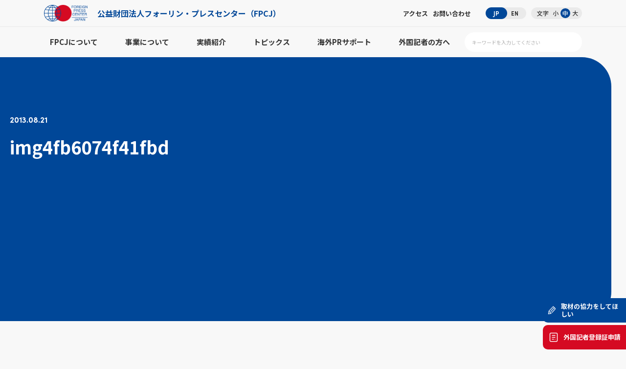

--- FILE ---
content_type: text/html; charset=UTF-8
request_url: https://fpcj.jp/img4fb6074f41fbd/
body_size: 40840
content:
<style>
	red {
		font-weight: bold;
		color:#C9001A !important;
	}
	orange {
		font-weight: bold;
		color:#FFA500 !important;
	}
	yellow {
		font-weight: bold;
		color:#FFFF00 !important;
	}
	green {
		font-weight: bold;
		color:#008000 !important;
	}
	aqua {
		font-weight: bold;
		color:#00FFFF !important;
	}
	blue {
		font-weight: bold;
		color:#0000FF !important;
	}
	purple {
		font-weight: bold;
		color:#800080 !important;
	}
</style>
<!DOCTYPE html>
<html lang="ja">
<head>
	<meta charset="UTF-8">
		
			<!-- Google Tag Manager -->
	<script>(function(w,d,s,l,i){w[l]=w[l]||[];w[l].push({'gtm.start':
	new Date().getTime(),event:'gtm.js'});var f=d.getElementsByTagName(s)[0],
	j=d.createElement(s),dl=l!='dataLayer'?'&l='+l:'';j.async=true;j.src=
	'https://www.googletagmanager.com/gtm.js?id='+i+dl;f.parentNode.insertBefore(j,f);
	})(window,document,'script','dataLayer','GTM-PQ6ZJL3J');</script>
	<!-- End Google Tag Manager -->

	<!--viewport-->
	<link rel="stylesheet" href="https://use.typekit.net/ije6fov.css">
	<meta name="viewport" content="width=device-width,user-scalable=no,maximum-scale=1">
	<meta name="msvalidate.01" content="22E656D4CC7814FED334EE1798B17492" />
	<link rel="icon" href="/favicon.ico" type="image/x-icon">
	<link rel="shortcut icon" href="/favicon.ico" type="image/x-icon">
	<!--webfont-->
	<link rel ="stylesheet" href="https://cdnjs.cloudflare.com/ajax/libs/font-awesome/7.0.1/css/all.min.css">
	<!--css-->
			<link type="text/css" href="/files/css/common.css" rel="stylesheet">
		<link type="text/css" href="/files/css/main.css" rel="stylesheet">
		<link type="text/css" href="/files/css/override.css" rel="stylesheet">
				<link type="text/css" href="/files/css/override_eyecatch.css" rel="stylesheet">
		<!--js-->
	<script type="text/javascript" src="/files/js/jquery.js"></script>
	<script type="text/javascript" src="/files/js/jquery.waypoints.js"></script>
	<script type="text/javascript" src="/files/js/common.js"></script>
	<!--local-->
	<style>
		.pv_check input {
			width:auto !important;
		}
		.mw_wp_form_confirm .select_wrap:after {
			content: none !important;
		}
		.mw_wp_form_confirm .pv_check {
			display: none !important;
		}
	</style>
	<!--slick-->
	<link href="/files/js/slick/slick.css" rel="stylesheet">
	<link href="/files/js/slick/slick-theme.css" rel="stylesheet">
	<script src="/files/js/slick/slick.min.js"></script>
	<link href="/files/js/bxslider/jquery.bxslider.css" rel="stylesheet" type="text/css" />
	<script src="/files/js/bxslider/jquery.bxslider.min.js"></script>
	<script>
	$(function () {
	$(".slider ul").slick({
	arrows: true,
	dots: false,
	autoplay: true,
	variableWidth: true,
	speed: 300,
	autoplaySpeed: 1500,
	adaptiveHeight: true,
	pauseOnFocus: false,
	pauseOnHover: false,
	pauseOnDotsHover: false,
	centerMode: true,
	centerPadding: "0px",
	slidesToShow: 3,
	slidesToScroll: 1,
	});
	});
	</script>
	<script>
	$(function() {
	$("#press_archive_years figure.btn strong").on("click", function() {
	$(this).parent().parent().toggleClass("active");
	});
	});
	</script>
	<script>
	$(function() {
	$("#topics_archive_years figure.btn strong").on("click", function() {
	$(this).parent().parent().toggleClass("active");
	});
	});
	</script>
			<!-- form scripts -->
			<style>img:is([sizes="auto" i], [sizes^="auto," i]) { contain-intrinsic-size: 3000px 1500px }</style>
	<link rel="alternate" hreflang="ja" href="https://fpcj.jp/img4fb6074f41fbd/" />

		<!-- All in One SEO 4.8.1 - aioseo.com -->
		<title>img4fb6074f41fbd | 公益財団法人フォーリン・プレスセンター（FPCJ）</title>
	<meta name="robots" content="max-snippet:-1, max-image-preview:large, max-video-preview:-1" />
	<meta name="author" content="fpcj0830admn"/>
	<link rel="canonical" href="https://fpcj.jp/img4fb6074f41fbd/" />
	<meta name="generator" content="All in One SEO (AIOSEO) 4.8.1" />
		<meta property="og:locale" content="ja_JP" />
		<meta property="og:site_name" content="公益財団法人フォーリン・プレスセンター（FPCJ） | 「日本の今」を、世界のメディアへ。取材と広報を支援する情報発信サイト" />
		<meta property="og:type" content="article" />
		<meta property="og:title" content="img4fb6074f41fbd | 公益財団法人フォーリン・プレスセンター（FPCJ）" />
		<meta property="og:url" content="https://fpcj.jp/img4fb6074f41fbd/" />
		<meta property="article:published_time" content="2013-08-21T12:49:46+09:00" />
		<meta property="article:modified_time" content="2013-08-21T12:49:46+09:00" />
		<meta name="twitter:card" content="summary" />
		<meta name="twitter:title" content="img4fb6074f41fbd | 公益財団法人フォーリン・プレスセンター（FPCJ）" />
		<script type="application/ld+json" class="aioseo-schema">
			{"@context":"https:\/\/schema.org","@graph":[{"@type":"BreadcrumbList","@id":"https:\/\/fpcj.jp\/img4fb6074f41fbd\/#breadcrumblist","itemListElement":[{"@type":"ListItem","@id":"https:\/\/fpcj.jp\/#listItem","position":1,"name":"\u5bb6","item":"https:\/\/fpcj.jp\/","nextItem":{"@type":"ListItem","@id":"https:\/\/fpcj.jp\/img4fb6074f41fbd\/#listItem","name":"img4fb6074f41fbd"}},{"@type":"ListItem","@id":"https:\/\/fpcj.jp\/img4fb6074f41fbd\/#listItem","position":2,"name":"img4fb6074f41fbd","previousItem":{"@type":"ListItem","@id":"https:\/\/fpcj.jp\/#listItem","name":"\u5bb6"}}]},{"@type":"ItemPage","@id":"https:\/\/fpcj.jp\/img4fb6074f41fbd\/#itempage","url":"https:\/\/fpcj.jp\/img4fb6074f41fbd\/","name":"img4fb6074f41fbd | \u516c\u76ca\u8ca1\u56e3\u6cd5\u4eba\u30d5\u30a9\u30fc\u30ea\u30f3\u30fb\u30d7\u30ec\u30b9\u30bb\u30f3\u30bf\u30fc\uff08FPCJ\uff09","inLanguage":"ja","isPartOf":{"@id":"https:\/\/fpcj.jp\/#website"},"breadcrumb":{"@id":"https:\/\/fpcj.jp\/img4fb6074f41fbd\/#breadcrumblist"},"author":{"@id":"https:\/\/fpcj.jp\/author\/fpcj0830admn\/#author"},"creator":{"@id":"https:\/\/fpcj.jp\/author\/fpcj0830admn\/#author"},"datePublished":"2013-08-21T21:49:46+09:00","dateModified":"2013-08-21T21:49:46+09:00"},{"@type":"Organization","@id":"https:\/\/fpcj.jp\/#organization","name":"\u516c\u76ca\u8ca1\u56e3\u6cd5\u4eba\u30d5\u30a9\u30fc\u30ea\u30f3\u30fb\u30d7\u30ec\u30b9\u30bb\u30f3\u30bf\u30fc\uff08FPCJ\uff09","description":"\u300c\u65e5\u672c\u306e\u4eca\u300d\u3092\u3001\u4e16\u754c\u306e\u30e1\u30c7\u30a3\u30a2\u3078\u3002\u53d6\u6750\u3068\u5e83\u5831\u3092\u652f\u63f4\u3059\u308b\u60c5\u5831\u767a\u4fe1\u30b5\u30a4\u30c8","url":"https:\/\/fpcj.jp\/"},{"@type":"Person","@id":"https:\/\/fpcj.jp\/author\/fpcj0830admn\/#author","url":"https:\/\/fpcj.jp\/author\/fpcj0830admn\/","name":"fpcj0830admn","image":{"@type":"ImageObject","@id":"https:\/\/fpcj.jp\/img4fb6074f41fbd\/#authorImage","url":"https:\/\/secure.gravatar.com\/avatar\/1f78597f554b4fb3d732cd3e5dffe5eb?s=96&d=mm&r=g","width":96,"height":96,"caption":"fpcj0830admn"}},{"@type":"WebSite","@id":"https:\/\/fpcj.jp\/#website","url":"https:\/\/fpcj.jp\/","name":"\u516c\u76ca\u8ca1\u56e3\u6cd5\u4eba\u30d5\u30a9\u30fc\u30ea\u30f3\u30fb\u30d7\u30ec\u30b9\u30bb\u30f3\u30bf\u30fc\uff08FPCJ\uff09","description":"\u300c\u65e5\u672c\u306e\u4eca\u300d\u3092\u3001\u4e16\u754c\u306e\u30e1\u30c7\u30a3\u30a2\u3078\u3002\u53d6\u6750\u3068\u5e83\u5831\u3092\u652f\u63f4\u3059\u308b\u60c5\u5831\u767a\u4fe1\u30b5\u30a4\u30c8","inLanguage":"ja","publisher":{"@id":"https:\/\/fpcj.jp\/#organization"}}]}
		</script>
		<!-- All in One SEO -->

<script type="text/javascript" id="wpp-js" src="https://fpcj.jp/wp/wp-content/plugins/wordpress-popular-posts/assets/js/wpp.min.js?ver=7.2.0" data-sampling="0" data-sampling-rate="100" data-api-url="https://fpcj.jp/wp-json/wordpress-popular-posts" data-post-id="5900" data-token="1f326a3c8a" data-lang="0" data-debug="0"></script>
<script type="text/javascript">
/* <![CDATA[ */
window._wpemojiSettings = {"baseUrl":"https:\/\/s.w.org\/images\/core\/emoji\/15.0.3\/72x72\/","ext":".png","svgUrl":"https:\/\/s.w.org\/images\/core\/emoji\/15.0.3\/svg\/","svgExt":".svg","source":{"concatemoji":"https:\/\/fpcj.jp\/wp\/wp-includes\/js\/wp-emoji-release.min.js?ver=6.7.4"}};
/*! This file is auto-generated */
!function(i,n){var o,s,e;function c(e){try{var t={supportTests:e,timestamp:(new Date).valueOf()};sessionStorage.setItem(o,JSON.stringify(t))}catch(e){}}function p(e,t,n){e.clearRect(0,0,e.canvas.width,e.canvas.height),e.fillText(t,0,0);var t=new Uint32Array(e.getImageData(0,0,e.canvas.width,e.canvas.height).data),r=(e.clearRect(0,0,e.canvas.width,e.canvas.height),e.fillText(n,0,0),new Uint32Array(e.getImageData(0,0,e.canvas.width,e.canvas.height).data));return t.every(function(e,t){return e===r[t]})}function u(e,t,n){switch(t){case"flag":return n(e,"\ud83c\udff3\ufe0f\u200d\u26a7\ufe0f","\ud83c\udff3\ufe0f\u200b\u26a7\ufe0f")?!1:!n(e,"\ud83c\uddfa\ud83c\uddf3","\ud83c\uddfa\u200b\ud83c\uddf3")&&!n(e,"\ud83c\udff4\udb40\udc67\udb40\udc62\udb40\udc65\udb40\udc6e\udb40\udc67\udb40\udc7f","\ud83c\udff4\u200b\udb40\udc67\u200b\udb40\udc62\u200b\udb40\udc65\u200b\udb40\udc6e\u200b\udb40\udc67\u200b\udb40\udc7f");case"emoji":return!n(e,"\ud83d\udc26\u200d\u2b1b","\ud83d\udc26\u200b\u2b1b")}return!1}function f(e,t,n){var r="undefined"!=typeof WorkerGlobalScope&&self instanceof WorkerGlobalScope?new OffscreenCanvas(300,150):i.createElement("canvas"),a=r.getContext("2d",{willReadFrequently:!0}),o=(a.textBaseline="top",a.font="600 32px Arial",{});return e.forEach(function(e){o[e]=t(a,e,n)}),o}function t(e){var t=i.createElement("script");t.src=e,t.defer=!0,i.head.appendChild(t)}"undefined"!=typeof Promise&&(o="wpEmojiSettingsSupports",s=["flag","emoji"],n.supports={everything:!0,everythingExceptFlag:!0},e=new Promise(function(e){i.addEventListener("DOMContentLoaded",e,{once:!0})}),new Promise(function(t){var n=function(){try{var e=JSON.parse(sessionStorage.getItem(o));if("object"==typeof e&&"number"==typeof e.timestamp&&(new Date).valueOf()<e.timestamp+604800&&"object"==typeof e.supportTests)return e.supportTests}catch(e){}return null}();if(!n){if("undefined"!=typeof Worker&&"undefined"!=typeof OffscreenCanvas&&"undefined"!=typeof URL&&URL.createObjectURL&&"undefined"!=typeof Blob)try{var e="postMessage("+f.toString()+"("+[JSON.stringify(s),u.toString(),p.toString()].join(",")+"));",r=new Blob([e],{type:"text/javascript"}),a=new Worker(URL.createObjectURL(r),{name:"wpTestEmojiSupports"});return void(a.onmessage=function(e){c(n=e.data),a.terminate(),t(n)})}catch(e){}c(n=f(s,u,p))}t(n)}).then(function(e){for(var t in e)n.supports[t]=e[t],n.supports.everything=n.supports.everything&&n.supports[t],"flag"!==t&&(n.supports.everythingExceptFlag=n.supports.everythingExceptFlag&&n.supports[t]);n.supports.everythingExceptFlag=n.supports.everythingExceptFlag&&!n.supports.flag,n.DOMReady=!1,n.readyCallback=function(){n.DOMReady=!0}}).then(function(){return e}).then(function(){var e;n.supports.everything||(n.readyCallback(),(e=n.source||{}).concatemoji?t(e.concatemoji):e.wpemoji&&e.twemoji&&(t(e.twemoji),t(e.wpemoji)))}))}((window,document),window._wpemojiSettings);
/* ]]> */
</script>
<style id='wp-emoji-styles-inline-css' type='text/css'>

	img.wp-smiley, img.emoji {
		display: inline !important;
		border: none !important;
		box-shadow: none !important;
		height: 1em !important;
		width: 1em !important;
		margin: 0 0.07em !important;
		vertical-align: -0.1em !important;
		background: none !important;
		padding: 0 !important;
	}
</style>
<link rel='stylesheet' id='wp-block-library-css' href='https://fpcj.jp/wp/wp-includes/css/dist/block-library/style.min.css?ver=6.7.4' type='text/css' media='all' />
<style id='classic-theme-styles-inline-css' type='text/css'>
/*! This file is auto-generated */
.wp-block-button__link{color:#fff;background-color:#32373c;border-radius:9999px;box-shadow:none;text-decoration:none;padding:calc(.667em + 2px) calc(1.333em + 2px);font-size:1.125em}.wp-block-file__button{background:#32373c;color:#fff;text-decoration:none}
</style>
<style id='global-styles-inline-css' type='text/css'>
:root{--wp--preset--aspect-ratio--square: 1;--wp--preset--aspect-ratio--4-3: 4/3;--wp--preset--aspect-ratio--3-4: 3/4;--wp--preset--aspect-ratio--3-2: 3/2;--wp--preset--aspect-ratio--2-3: 2/3;--wp--preset--aspect-ratio--16-9: 16/9;--wp--preset--aspect-ratio--9-16: 9/16;--wp--preset--color--black: #000000;--wp--preset--color--cyan-bluish-gray: #abb8c3;--wp--preset--color--white: #ffffff;--wp--preset--color--pale-pink: #f78da7;--wp--preset--color--vivid-red: #cf2e2e;--wp--preset--color--luminous-vivid-orange: #ff6900;--wp--preset--color--luminous-vivid-amber: #fcb900;--wp--preset--color--light-green-cyan: #7bdcb5;--wp--preset--color--vivid-green-cyan: #00d084;--wp--preset--color--pale-cyan-blue: #8ed1fc;--wp--preset--color--vivid-cyan-blue: #0693e3;--wp--preset--color--vivid-purple: #9b51e0;--wp--preset--gradient--vivid-cyan-blue-to-vivid-purple: linear-gradient(135deg,rgba(6,147,227,1) 0%,rgb(155,81,224) 100%);--wp--preset--gradient--light-green-cyan-to-vivid-green-cyan: linear-gradient(135deg,rgb(122,220,180) 0%,rgb(0,208,130) 100%);--wp--preset--gradient--luminous-vivid-amber-to-luminous-vivid-orange: linear-gradient(135deg,rgba(252,185,0,1) 0%,rgba(255,105,0,1) 100%);--wp--preset--gradient--luminous-vivid-orange-to-vivid-red: linear-gradient(135deg,rgba(255,105,0,1) 0%,rgb(207,46,46) 100%);--wp--preset--gradient--very-light-gray-to-cyan-bluish-gray: linear-gradient(135deg,rgb(238,238,238) 0%,rgb(169,184,195) 100%);--wp--preset--gradient--cool-to-warm-spectrum: linear-gradient(135deg,rgb(74,234,220) 0%,rgb(151,120,209) 20%,rgb(207,42,186) 40%,rgb(238,44,130) 60%,rgb(251,105,98) 80%,rgb(254,248,76) 100%);--wp--preset--gradient--blush-light-purple: linear-gradient(135deg,rgb(255,206,236) 0%,rgb(152,150,240) 100%);--wp--preset--gradient--blush-bordeaux: linear-gradient(135deg,rgb(254,205,165) 0%,rgb(254,45,45) 50%,rgb(107,0,62) 100%);--wp--preset--gradient--luminous-dusk: linear-gradient(135deg,rgb(255,203,112) 0%,rgb(199,81,192) 50%,rgb(65,88,208) 100%);--wp--preset--gradient--pale-ocean: linear-gradient(135deg,rgb(255,245,203) 0%,rgb(182,227,212) 50%,rgb(51,167,181) 100%);--wp--preset--gradient--electric-grass: linear-gradient(135deg,rgb(202,248,128) 0%,rgb(113,206,126) 100%);--wp--preset--gradient--midnight: linear-gradient(135deg,rgb(2,3,129) 0%,rgb(40,116,252) 100%);--wp--preset--font-size--small: 13px;--wp--preset--font-size--medium: 20px;--wp--preset--font-size--large: 36px;--wp--preset--font-size--x-large: 42px;--wp--preset--spacing--20: 0.44rem;--wp--preset--spacing--30: 0.67rem;--wp--preset--spacing--40: 1rem;--wp--preset--spacing--50: 1.5rem;--wp--preset--spacing--60: 2.25rem;--wp--preset--spacing--70: 3.38rem;--wp--preset--spacing--80: 5.06rem;--wp--preset--shadow--natural: 6px 6px 9px rgba(0, 0, 0, 0.2);--wp--preset--shadow--deep: 12px 12px 50px rgba(0, 0, 0, 0.4);--wp--preset--shadow--sharp: 6px 6px 0px rgba(0, 0, 0, 0.2);--wp--preset--shadow--outlined: 6px 6px 0px -3px rgba(255, 255, 255, 1), 6px 6px rgba(0, 0, 0, 1);--wp--preset--shadow--crisp: 6px 6px 0px rgba(0, 0, 0, 1);}:where(.is-layout-flex){gap: 0.5em;}:where(.is-layout-grid){gap: 0.5em;}body .is-layout-flex{display: flex;}.is-layout-flex{flex-wrap: wrap;align-items: center;}.is-layout-flex > :is(*, div){margin: 0;}body .is-layout-grid{display: grid;}.is-layout-grid > :is(*, div){margin: 0;}:where(.wp-block-columns.is-layout-flex){gap: 2em;}:where(.wp-block-columns.is-layout-grid){gap: 2em;}:where(.wp-block-post-template.is-layout-flex){gap: 1.25em;}:where(.wp-block-post-template.is-layout-grid){gap: 1.25em;}.has-black-color{color: var(--wp--preset--color--black) !important;}.has-cyan-bluish-gray-color{color: var(--wp--preset--color--cyan-bluish-gray) !important;}.has-white-color{color: var(--wp--preset--color--white) !important;}.has-pale-pink-color{color: var(--wp--preset--color--pale-pink) !important;}.has-vivid-red-color{color: var(--wp--preset--color--vivid-red) !important;}.has-luminous-vivid-orange-color{color: var(--wp--preset--color--luminous-vivid-orange) !important;}.has-luminous-vivid-amber-color{color: var(--wp--preset--color--luminous-vivid-amber) !important;}.has-light-green-cyan-color{color: var(--wp--preset--color--light-green-cyan) !important;}.has-vivid-green-cyan-color{color: var(--wp--preset--color--vivid-green-cyan) !important;}.has-pale-cyan-blue-color{color: var(--wp--preset--color--pale-cyan-blue) !important;}.has-vivid-cyan-blue-color{color: var(--wp--preset--color--vivid-cyan-blue) !important;}.has-vivid-purple-color{color: var(--wp--preset--color--vivid-purple) !important;}.has-black-background-color{background-color: var(--wp--preset--color--black) !important;}.has-cyan-bluish-gray-background-color{background-color: var(--wp--preset--color--cyan-bluish-gray) !important;}.has-white-background-color{background-color: var(--wp--preset--color--white) !important;}.has-pale-pink-background-color{background-color: var(--wp--preset--color--pale-pink) !important;}.has-vivid-red-background-color{background-color: var(--wp--preset--color--vivid-red) !important;}.has-luminous-vivid-orange-background-color{background-color: var(--wp--preset--color--luminous-vivid-orange) !important;}.has-luminous-vivid-amber-background-color{background-color: var(--wp--preset--color--luminous-vivid-amber) !important;}.has-light-green-cyan-background-color{background-color: var(--wp--preset--color--light-green-cyan) !important;}.has-vivid-green-cyan-background-color{background-color: var(--wp--preset--color--vivid-green-cyan) !important;}.has-pale-cyan-blue-background-color{background-color: var(--wp--preset--color--pale-cyan-blue) !important;}.has-vivid-cyan-blue-background-color{background-color: var(--wp--preset--color--vivid-cyan-blue) !important;}.has-vivid-purple-background-color{background-color: var(--wp--preset--color--vivid-purple) !important;}.has-black-border-color{border-color: var(--wp--preset--color--black) !important;}.has-cyan-bluish-gray-border-color{border-color: var(--wp--preset--color--cyan-bluish-gray) !important;}.has-white-border-color{border-color: var(--wp--preset--color--white) !important;}.has-pale-pink-border-color{border-color: var(--wp--preset--color--pale-pink) !important;}.has-vivid-red-border-color{border-color: var(--wp--preset--color--vivid-red) !important;}.has-luminous-vivid-orange-border-color{border-color: var(--wp--preset--color--luminous-vivid-orange) !important;}.has-luminous-vivid-amber-border-color{border-color: var(--wp--preset--color--luminous-vivid-amber) !important;}.has-light-green-cyan-border-color{border-color: var(--wp--preset--color--light-green-cyan) !important;}.has-vivid-green-cyan-border-color{border-color: var(--wp--preset--color--vivid-green-cyan) !important;}.has-pale-cyan-blue-border-color{border-color: var(--wp--preset--color--pale-cyan-blue) !important;}.has-vivid-cyan-blue-border-color{border-color: var(--wp--preset--color--vivid-cyan-blue) !important;}.has-vivid-purple-border-color{border-color: var(--wp--preset--color--vivid-purple) !important;}.has-vivid-cyan-blue-to-vivid-purple-gradient-background{background: var(--wp--preset--gradient--vivid-cyan-blue-to-vivid-purple) !important;}.has-light-green-cyan-to-vivid-green-cyan-gradient-background{background: var(--wp--preset--gradient--light-green-cyan-to-vivid-green-cyan) !important;}.has-luminous-vivid-amber-to-luminous-vivid-orange-gradient-background{background: var(--wp--preset--gradient--luminous-vivid-amber-to-luminous-vivid-orange) !important;}.has-luminous-vivid-orange-to-vivid-red-gradient-background{background: var(--wp--preset--gradient--luminous-vivid-orange-to-vivid-red) !important;}.has-very-light-gray-to-cyan-bluish-gray-gradient-background{background: var(--wp--preset--gradient--very-light-gray-to-cyan-bluish-gray) !important;}.has-cool-to-warm-spectrum-gradient-background{background: var(--wp--preset--gradient--cool-to-warm-spectrum) !important;}.has-blush-light-purple-gradient-background{background: var(--wp--preset--gradient--blush-light-purple) !important;}.has-blush-bordeaux-gradient-background{background: var(--wp--preset--gradient--blush-bordeaux) !important;}.has-luminous-dusk-gradient-background{background: var(--wp--preset--gradient--luminous-dusk) !important;}.has-pale-ocean-gradient-background{background: var(--wp--preset--gradient--pale-ocean) !important;}.has-electric-grass-gradient-background{background: var(--wp--preset--gradient--electric-grass) !important;}.has-midnight-gradient-background{background: var(--wp--preset--gradient--midnight) !important;}.has-small-font-size{font-size: var(--wp--preset--font-size--small) !important;}.has-medium-font-size{font-size: var(--wp--preset--font-size--medium) !important;}.has-large-font-size{font-size: var(--wp--preset--font-size--large) !important;}.has-x-large-font-size{font-size: var(--wp--preset--font-size--x-large) !important;}
:where(.wp-block-post-template.is-layout-flex){gap: 1.25em;}:where(.wp-block-post-template.is-layout-grid){gap: 1.25em;}
:where(.wp-block-columns.is-layout-flex){gap: 2em;}:where(.wp-block-columns.is-layout-grid){gap: 2em;}
:root :where(.wp-block-pullquote){font-size: 1.5em;line-height: 1.6;}
</style>
<link rel='stylesheet' id='wpml-legacy-dropdown-0-css' href='//fpcj.jp/wp/wp-content/plugins/sitepress-multilingual-cms/templates/language-switchers/legacy-dropdown/style.css?ver=1' type='text/css' media='all' />
<style id='wpml-legacy-dropdown-0-inline-css' type='text/css'>
.wpml-ls-statics-shortcode_actions, .wpml-ls-statics-shortcode_actions .wpml-ls-sub-menu, .wpml-ls-statics-shortcode_actions a {border-color:#cdcdcd;}.wpml-ls-statics-shortcode_actions a {color:#444444;background-color:#ffffff;}.wpml-ls-statics-shortcode_actions a:hover,.wpml-ls-statics-shortcode_actions a:focus {color:#000000;background-color:#eeeeee;}.wpml-ls-statics-shortcode_actions .wpml-ls-current-language>a {color:#444444;background-color:#ffffff;}.wpml-ls-statics-shortcode_actions .wpml-ls-current-language:hover>a, .wpml-ls-statics-shortcode_actions .wpml-ls-current-language>a:focus {color:#000000;background-color:#eeeeee;}
</style>
<script type="text/javascript" src="//fpcj.jp/wp/wp-content/plugins/sitepress-multilingual-cms/templates/language-switchers/legacy-dropdown/script.js?ver=1" id="wpml-legacy-dropdown-0-js"></script>
<script type="text/javascript">
	window._wp_rp_static_base_url = 'https://wprp.sovrn.com/static/';
	window._wp_rp_wp_ajax_url = "https://fpcj.jp/wp/wp-admin/admin-ajax.php";
	window._wp_rp_plugin_version = '3.6.4';
	window._wp_rp_post_id = '5900';
	window._wp_rp_num_rel_posts = '0';
	window._wp_rp_thumbnails = true;
	window._wp_rp_post_title = 'img4fb6074f41fbd';
	window._wp_rp_post_tags = [];
	window._wp_rp_promoted_content = true;
</script>
<link rel="stylesheet" href="https://fpcj.jp/wp/wp-content/plugins/wordpress-23-related-posts-plugin/static/themes/vertical.css?version=3.6.4" />
<style type="text/css">
.related_post_title {
}
ul.related_post {
}
ul.related_post li {
}
ul.related_post li a {
}
ul.related_post li img {
}
div.wp_rp_wrap {
margin-top: 1em;
}</style>
            <style id="wpp-loading-animation-styles">@-webkit-keyframes bgslide{from{background-position-x:0}to{background-position-x:-200%}}@keyframes bgslide{from{background-position-x:0}to{background-position-x:-200%}}.wpp-widget-block-placeholder,.wpp-shortcode-placeholder{margin:0 auto;width:60px;height:3px;background:#dd3737;background:linear-gradient(90deg,#dd3737 0%,#571313 10%,#dd3737 100%);background-size:200% auto;border-radius:3px;-webkit-animation:bgslide 1s infinite linear;animation:bgslide 1s infinite linear}</style>
            <meta name="robots" content="noindex,follow" /></head>
<body class="lg low single press press_post size02">
<!-- Google Tag Manager (noscript) -->
<noscript><iframe src="https://www.googletagmanager.com/ns.html?id=GTM-PQ6ZJL3J"
height="0" width="0" style="display:none;visibility:hidden"></iframe></noscript>
<!-- End Google Tag Manager (noscript) -->
	
	
	
	
	
	
	
	
	
<!--ヘッダー-->
<div id="smp_nav_btn"><span></span></div><!--smp_nav_btn-->
<header>
<div id="header">
<dl>
<dt>
<a href="/">
<figure class="logo">
<span><img src="/files/images/h_logo.png" alt="logo"></span>
<strong>公益財団法人<br class="smp">フォーリン・プレスセンター<br class="smp">（FPCJ）</strong>
</figure>
</a>
</dt>
<dd class="pc">
<ul class="nav">
<li><a href="https://x.com/fpcjpn" target="_blank"><i class="fa-brands fa-x-twitter"></i></a></li>
<li><a href="/about/access/">アクセス</a></li>
<li><a href="/contact/">お問い合わせ</a></li>
</ul>
<ul class="lang sofia">
<li><a href="https://fpcj.jp/img4fb6074f41fbd/" class="active">JP</a></li>
<li><a href="https://fpcj.jp/en/img4fb6074f41fbd/">EN</a></li>
</ul>
<ul class="size">
<strong>文字</strong>
<li class="size01">小</li>
<li class="size02 active">中</li>
<li class="size03">大</li>
</ul>
</dd>
</dl>
</div><!--header-->
<!--pc-->
<nav class="pc_nav">
<ul>
<li>
<a href="/about/">FPCJについて</a>
    <div class="child active">
    <dl>
    <dt>
    <h3>
    <strong class="sofia">FPCJについて</strong>
    </h3>
    <p>外国メディアの取材支援と日本からの情報発信を<br class="pc">使命とする公益財団法人の概要、組織体制、<br class="pc">活動理念をご紹介します。</p>
    </dt>
    <dd>
    <ul>
    <li><a href="/about/">理事長挨拶／概要／ミッション／<br class="pc">活動／歴史・沿革<i class="fa-solid fa-arrow-right"></i></a></li>
    <li><a href="/about/financial/">組織体制／中期事業計画／情報公開<i class="fa-solid fa-arrow-right"></i></a></li>
    <li><a href="/about/help/">活動支援のお願い（賛助会員）<i class="fa-solid fa-arrow-right"></i></a></li>
    <li><a href="/about/careers/">採用情報<i class="fa-solid fa-arrow-right"></i></a></li>
    <li><a href="/about/access/">アクセス<i class="fa-solid fa-arrow-right"></i></a></li>
    </ul>
    </dd>
    </dl>
    </div><!--child-->
</li>
<li>
<a href="/assistance/">事業について</a>
    <div class="child">
    <dl>
    <dt>
    <h3>
    <strong class="sofia">事業について</strong>
    </h3>
    <p>外国記者向けのブリーフィング、プレスツアー、<br class="pc">記者招聘事業、シンポジウムなど、<br class="pc">FPCJが実施する各種事業のご案内です。</p>
    </dt>
    <dd>
    <ul>
	<li><a href="/assistance/">FPCJの活動<i class="fa-solid fa-arrow-right"></i></a></li>
    <li><a href="/assistance/briefings_notice/">プレス・ブリーフィング（案内）<i class="fa-solid fa-arrow-right"></i></a></li>
    <li><a href="/assistance/tours_notice/">プレスツアー（案内）<i class="fa-solid fa-arrow-right"></i></a></li>
    <li><a href="/assistance/symposiums_notice/">シンポジウム（案内）<i class="fa-solid fa-arrow-right"></i></a></li>
    </ul>
    </dd>
    </dl>
    </div><!--child-->
</li>
<li>
<a href="/worldnews/">実績紹介</a>
    <div class="child">
    <dl>
    <dt>
    <h3>
    <strong class="sofia">実績紹介</strong>
    </h3>
    <p>年間活動統計から具体的な事業報告まで、<br class="pc">FPCJの豊富な実績と成果を数字と<br class="pc">レポートでご紹介します。</p>
    </dt>
    <dd>
    <ul>
    <li><a href="/worldnews/">数字で分かるFPCJ<i class="fa-solid fa-arrow-right"></i></a></li>
    <li><a href="/worldnews/briefings/">プレス・ブリーフィング（報告）<i class="fa-solid fa-arrow-right"></i></a></li>
    <li><a href="/worldnews/tours/">プレスツアー（報告）<i class="fa-solid fa-arrow-right"></i></a></li>
    <li><a href="/worldnews/fellowship/">記者招聘事業（報告）<i class="fa-solid fa-arrow-right"></i></a></li>
    <li><a href="/worldnews/symposiums/">シンポジウム（報告）<i class="fa-solid fa-arrow-right"></i></a></li>
    </ul>
    </dd>
    </dl>
    </div><!--child-->
</li>
<li>
<a href="/topics/">トピックス</a>
    <div class="child">
    <dl>
    <dt>
    <h3>
    <strong class="sofia">トピックス</strong>
    </h3>
    <p>取材や企業PRに関する様々な情報を<br class="pc">ご覧いただけます。</p>
    </dt>
    <dd>
    <ul>
    <li><a href="/topics/">トピックス<i class="fa-solid fa-arrow-right"></i></a></li>
	<li><a href="/interviewing/">外国記者に聞く<i class="fa-solid fa-arrow-right"></i></a></li>
    <li><a href="/faq/">よくある質問<i class="fa-solid fa-arrow-right"></i></a></li>
    <li><a href="/privacy/">プライバシーポリシー<i class="fa-solid fa-arrow-right"></i></a></li>
    <li><a href="/sitemap/">サイトマップ<i class="fa-solid fa-arrow-right"></i></a></li>
    <li><a href="/contact/">お問い合わせ<i class="fa-solid fa-arrow-right"></i></a></li>
    </ul>
    </dd>
    </dl>
    </div><!--child-->
</li>
<li>
<a href="/distribute/">海外PRサポート</a>
    <div class="child">
    <dl>
    <dt>
    <h3>
    <strong class="sofia">海外PRサポート</strong>
    </h3>
    <p>企業・自治体向けの海外情報発信支援サービス。<br>プレスリリース配信からイベント企画まで幅広く<br class="pc">サポートします。</p>
    </dt>
    <dd>
    <ul>
	<li><a href="/distribute/">海外PRサポート<i class="fa-solid fa-arrow-right"></i></a></li>
    <li><a href="/distribute/release/">プレスリリース配信／掲載<i class="fa-solid fa-arrow-right"></i></a></li>
    <li><a href="/distribute/pr/">イベント企画・開催サポート<i class="fa-solid fa-arrow-right"></i></a></li>
    <li><a href="/about/mailmag/">メールマガジンのご案内<i class="fa-solid fa-arrow-right"></i></a></li>
    </ul>
    </dd>
    </dl>
    </div><!--child-->
</li>
<li>
<a href="/assistance/fpregcard/">外国記者の方へ</a>
    <div class="child">
    <dl>
    <dt>
    <h3>
    <strong class="sofia">外国記者の方へ</strong>
    </h3>
    <p>日本で活動する外国記者の皆様向けのサービス。<br>登録証申請から個別取材サポートまで、<br class="pc">取材活動を支援します。</p>
    </dt>
    <dd>
    <ul>
    <li><a href="/assistance/fpregcard/">外国記者登録証の申請<i class="fa-solid fa-arrow-right"></i></a></li>
    <li><a href="/assistance/assist/">個別取材（取材活動サポート）<i class="fa-solid fa-arrow-right"></i></a></li>
    </ul>
    </dd>
    </dl>
    </div><!--child-->
</li>
</ul>
<div id="h_search">
<form action="/search/" method="get">
	<dl>
		<dt>
			<input type="text" name="searchkey" value="" placeholder="キーワードを入力してください">
		</dt>
		<dd>
			<button type="submit"><i class="fa-solid fa-magnifying-glass"></i></button>
		</dd>
	</dl>
</form>
</div><!--h_search-->
</nav>
<!--pc-->
<!--smp-->
<nav class="smp_nav">
<div id="smp_nav">
<div id="h_search_smp">
<form>
	<dl>
		<dt>
			<input type="text" name="searchkey" value="" placeholder="検索">
		</dt>
		<dd>
			<button type="submit"><i class="fa-solid fa-magnifying-glass"></i></button>
		</dd>
	</dl>
</form>
</div><!--h_search_smp-->

<div id="smp_nav_in">
<dl>
<dt><a href="/about/">FPCJについて</a><span></span></dt>
<dd>
<ul>
<li><a href="/about/">理事長挨拶／概要／ミッション／<br>活動／行動指針／歴史・沿革</a></li>
<li><a href="/about/financial/">組織体制／中期事業計画／情報公開</a></li>
<li><a href="/about/help/">活動支援のお願い（賛助会員）</a></li>
<li><a href="/about/careers/">採用情報</a></li>
<li><a href="/about/access/">アクセス</a></li>
</ul>
</dd>

</dl>
<dl>
<dt><a href="/assistance/">事業について</a><span></span></dt>
<dd>
<ul>
<li><a href="/assistance/">FPCJの活動</a></li>
<li><a href="/assistance/briefings_notice/">プレス・ブリーフィング（案内）</a></li>
<li><a href="/assistance/tours_notice/">プレスツアー（案内）</a></li>
<li><a href="/assistance/symposiums_notice/">シンポジウム（案内）</a></li>
</ul>
</dd>
</dl>
<dl>
<dt><a href="/worldnews/">実績紹介</a><span></span></dt>
<dd>
<ul>
<li><a href="/worldnews/">数字で分かるFPCJ</a></li>
<li><a href="/worldnews/briefings/">プレス・ブリーフィング（報告）</a></li>
<li><a href="/worldnews/tours/">プレスツアー（報告）</a></li>
<li><a href="/worldnews/fellowship/">記者招聘事業（報告）</a></li>
<li><a href="/worldnews/symposiums/">シンポジウム（報告）</a></li>
</ul>
</dd>
</dl>
<dl>
<dt><a href="/topics/">トピックス</a><span></span></dt>
<dd>
<ul>
<li><a href="/interviewing/">外国記者に聞く</a></li>
<li><a href="/faq/">よくある質問</a></li>
<li><a href="/privacy/">プライバシーポリシー</a></li>
<li><a href="/sitemap/">サイトマップ</a></li>
<li><a href="/contact/">お問い合わせ</a></li>
</ul>
</dd>
</dl>
<dl>
<dt><a href="/distribute/">海外PRサポート</a><span></span></dt>
<dd>
<ul>
<li><a href="/distribute/">海外PRサポート</a></li>
<li><a href="/distribute/release/">プレスリリース配信／掲載</a></li>
<li><a href="/distribute/pr/">イベント企画・開催サポート</a></li>
<li><a href="/about/mailmag/">メールマガジンのご案内</a></li>
</ul>
</dd>
</dl>
<dl>
<dt><a href="/assistance/fpregcard/">外国記者の方へ</a><span></span></dt>
<dd>
<ul>
<li><a href="/assistance/fpregcard/">外国記者登録証の申請</a></li>
<li><a href="/assistance/assist/">個別取材（取材活動サポート）</a></li>
</ul>
</dd>
</dl>

<div class="others">
<dl>
<dt><a href="/about/access/">アクセス</a></dt>
</dl>
<dl>
<dt><a href="/contact/">お問い合わせ</a></dt>
</dl>
</div><!--others-->
</div><!--smp_nav_in-->

<div id="smp_nav_in2">
<ul class="lang sofia">
<li><a href="https://fpcj.jp/img4fb6074f41fbd/" class="active">JP</a></li>
・
<li><a href="https://fpcj.jp/en/img4fb6074f41fbd/">EN</a></li>
</ul>
<ul class="size">
<strong>文字</strong>
<li class="size01">小</li>
・
<li class="size02 active">中</li>
・
<li class="size03">大</li>
</ul>
<ul class="sns">
<li><a href="https://x.com/fpcjpn" target="_blank"><i class="fa-brands fa-x-twitter"></i></a></li>
</ul>
</div><!--smp_nav_in2-->
</div><!--smp_nav-->
</nav>
<!--smp-->
</header>
<!--ヘッダー-->













<!--press MV-->
<div id="press_mv_wrap">
	<div id="press_mv">
		<div class="press_mv_in">
			<div class="press_mv_txt">
									<div class="date_wrap date_wrap2">
						<span class="date sofia">2013.08.21</span>
					</div>
								<h1>img4fb6074f41fbd</h1>
							</div><!--press_mv_txt-->
					</div><!--press_mv_in-->
	</div><!--press_mv-->
</div><!--press_mv_wrap-->
<!--press MV-->

<!--コンテンツ-->
<div id="content">
	<section id="press_post">
		<div class="maincontent">
							<div class="find no-h2"><h2 class="tit">img4fb6074f41fbd</h2><p class="attachment"><a href='https://fpcj.jp/wp/wp-content/uploads/2013/08/img4fb6074f41fbd.jpg'><img decoding="async" width="250" height="166" src="https://fpcj.jp/wp/wp-content/uploads/2013/08/img4fb6074f41fbd.jpg" class="attachment-medium size-medium" alt="" /></a></p>
</div>							
									</div><!--maincontent-->
	</section>

	
		
	<!--
	<section id="press_post_tag">
	<div class="maincontent">
	<h4>関連タグ</h4>
	<ul>
		</ul>
	</div>
	</section>
	-->
</div><!--content-->
<!--コンテンツ-->
		

	
<!--フッター-->
<footer>
<div id="f_cv">
<h2><strong class="sofia">CONTACT</strong><span>お問い合わせ</span></h2>
<div class="cont">
			<h3>公益財団法人フォーリン・<br class="smp">プレスセンター 広報企画課</h3>
		<p class="sofia">Tel<a href="tel:03-3501-5251" class="tel_link">03-3501-5251</a></p>
				<figure class="cv_btn"><a href="/contact/">お問い合わせフォーム<i class="fa-solid fa-arrow-right"></i></a></figure>
	</div><!--cont-->
</div><!--f_cv-->

<div id="footer">
<div id="footer_info">
<figure class="logo"><img src="/files/images/f_logo.png" alt="logo"></figure>
<h4>公益財団法人フォーリン・プレスセンター</h4>
<p>〒100-0011<br>東京都千代田区内幸町2-2-1<br>日本プレスセンタービル6階</p>
<p>TEL 03-3501-3401　FAX 03-3501-3622</p>
<div class="sns">
<ul>
<li><a href="http://twitter.com/fpcjpn" target="_blank" class="opa"><img src="/files/images/sns01.png" alt="x"></a></li>
<li><a href="http://www.youtube.com/user/FPCJapan" target="_blank" class="opa"><img src="/files/images/sns02.png" alt="youtube"></a></li>
</ul>
</div><!--sns-->
<p class="copyright">Copyright © 2025 Foreign Press Center Japan.<br>All Rights Reserved.</p>
</div><!--footer_info-->

<div id="footer_nav">
<div class="footer_nav_in">
<dl>
<dt><a href="/about/">FPCJについて</a><span></span></dt>
<dd>
<ul>
<li><a href="/about/#about_sec03">ミッションと活動</a></li>
<li><a href="/about/#about_sec01">ご挨拶・組織概要</a></li>
<li><a href="/about/financial/#organization_sec03">情報公開</a></li>
<li><a href="/about/help/">活動支援のお願い（賛助会員）</a></li>
<li><a href="/about/careers/">採用情報</a></li>
<li><a href="/about/access/">アクセス</a></li>
</ul>
</dd>
</dl>
<dl>
<dt><a href="/assistance/">FPCJの活動</a><span></span></dt>
<dd>
<ul>
<li><a href="/assistance/briefings_notice/">プレス・ブリーフィング（案内）</a></li>
<li><a href="/assistance/tours_notice/">プレスツアー（案内）</a></li>
<li><a href="/assistance/symposiums_notice/">シンポジウム（案内）</a></li>
</ul>
</dd>
</dl>
</div><!--footer_nav_in-->

<div class="footer_nav_in">
<dl>
<dt><a href="/worldnews/">実績紹介</a><span></span></dt>
<dd>
<ul>
<li><a href="/worldnews/#performance_result02">数字で分かるFPCJ</a></li>
<li><a href="/worldnews/briefings/">プレス・ブリーフィング（報告）</a></li>
<li><a href="/worldnews/tours/">プレスツアー（報告）</a></li>
<li><a href="/worldnews/fellowship/">記者招聘事業（報告）</a></li>
<li><a href="/worldnews/symposiums/">シンポジウム（報告）</a></li>
</ul>
</dd>
</dl>
<dl>
<dt><a href="/topics/">トピックス</a><span></span></dt>
<dd>
<ul>
<li><a href="/interviewing/">外国記者に聞く</a></li>
<li><a href="/faq/">よくある質問</a></li>
<li><a href="/privacy/">プライバシーポリシー</a></li>
<li><a href="/sitemap/">サイトマップ</a></li>
<li><a href="/contact/">お問い合わせ</a></li>
</ul>
</dd>
</dl>
</div><!--footer_nav_in-->

<div class="footer_nav_in">
<dl>
<dt><a href="/distribute/">海外PRサポート</a><span></span></dt>
<dd>
<ul>
<li><a href="/distribute/release/">プレスリリース配信／掲載</a></li>
<li><a href="/distribute/pr/">イベント企画・開催サポート</a></li>
<li><a href="/about/mailmag/">メールマガジンのご案内</a></li>
</ul>
</dd>
</dl>
<dl>
<dt><a href="/assistance/fpregcard/">外国記者の方へ</a><span></span></dt>
<dd>
<ul>
<li><a href="/assistance/fpregcard/">外国記者登録証の申請</a></li>
<li><a href="/assistance/assist/">個別取材（取材活動サポート）</a></li>
</ul>
</dd>
</dl>
</div><!--footer_nav_in-->

<div class="others smp">
<dl>
<dt><a href="/about/access/">アクセス</a></dt>
</dl>
<dl>
<dt><a href="/contact/">お問い合わせ</a></dt>
</dl>
</div><!--others-->
</div><!--footer_in-->
</div><!--footer-->
</footer>
<!--フッター-->

<!--固定ボタン-->
<div id="fixed_btn">
<ul>
<li><a href="/assistance/assist/" class="opa">
<span><img src="/files/images/fixed_btn01.png" alt="icon"></span>
<p>取材の協力をしてほしい</p>
</a></li>
<li><a href="/assistance/fpregcard/" class="opa">
<span><img src="/files/images/fixed_btn02.png" alt="icon"></span>
<p>外国記者登録証申請</p>
</a></li>
</ul>
</div><!--fixed_btn-->
<!--固定ボタン-->


</body>
</html>	
<!--
<script>
	jQuery(function ($) {
		alert();
	  const $wrap = $('#press_mv_wrap');
	  const $txt = $wrap.find('.press_mv_txt');
	  const $img = $wrap.find('figure img');
	  const $in = $wrap.find('.press_mv_in');

	  $img.each(function () {
		const $this = $(this);

		// 画像の読み込み完了後に処理
		$this.on('load', function () {
		  const imgW = this.naturalWidth;
		  const imgH = this.naturalHeight;
		  const txtH = $txt.outerHeight();
		  const isHorizontal = imgW > imgH; // 横長判定

		  if (isHorizontal) {
			// 条件②：横長 → aspect-ratio破棄
			$this.css({
			  'aspect-ratio': 'unset',
			  'width': '100%',
			  'height': 'auto'
			});

			// 条件①：高さ比較して中央寄せ
			const imgHNow = $this.height();
			if (imgHNow < txtH) {
			  $in.css({
				'display': 'flex',
				'align-items': 'center',
				'justify-content': 'center'
			  });
			}
		  }
		}).each(function () {
		  // キャッシュ済み画像対策
		  if (this.complete) $(this).trigger('load');
		});
	  });
	});
</script>
-->


		
		
		
		
		
		
		